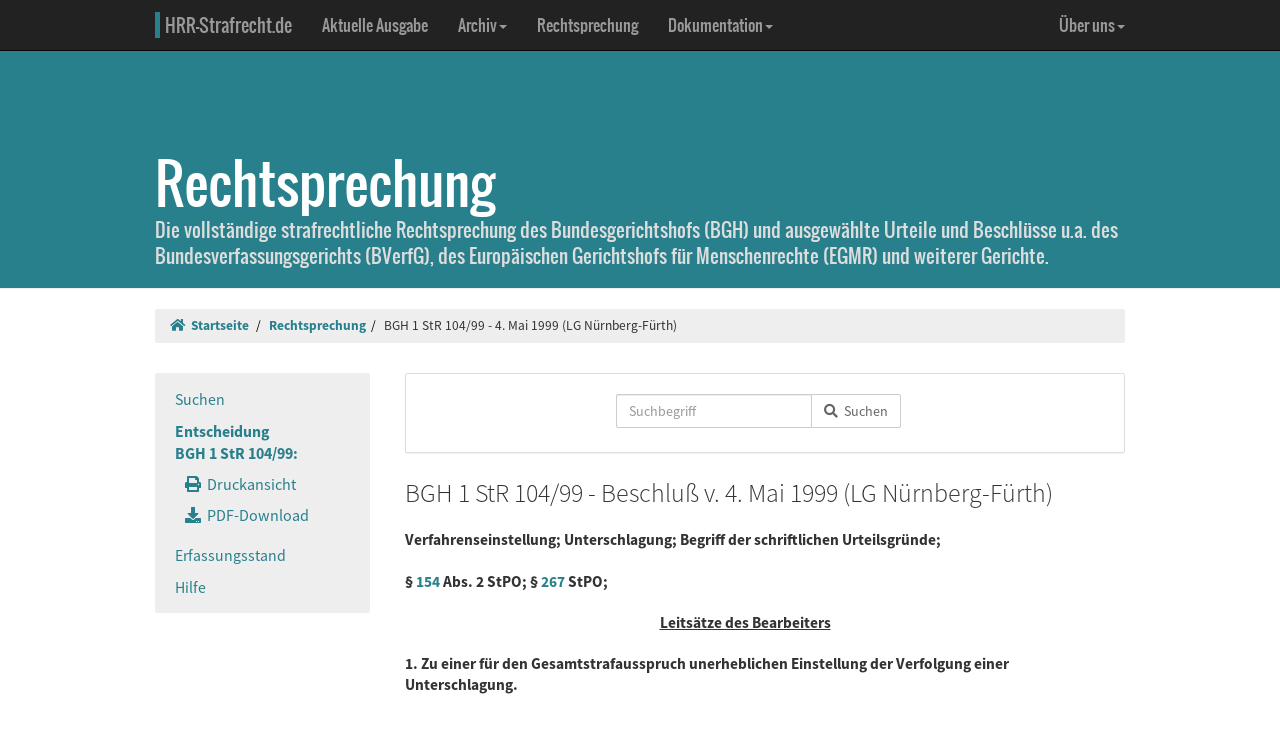

--- FILE ---
content_type: text/html; charset=UTF-8
request_url: https://www.hrr-strafrecht.de/hrr/1/99/1-104-99.php3
body_size: 5260
content:
<!DOCTYPE html>
<html lang="de">
<head>
	<meta name="viewport" content="width=device-width, initial-scale=1.0" />
	<meta http-equiv="Content-Type" content="text/html;charset=UTF-8">
	<link rel="canonical" href="https://www.hrr-strafrecht.de/hrr/1/99/1-104-99.php3" />
	<title>BGH 1 StR 104/99 - 4. Mai 1999 (LG Nürnberg-Fürth) &middot; hrr-strafrecht.de</title>
	<meta name="keywords" content="Verfahrenseinstellung, Unterschlagung, Begriff der schriftlichen Urteilsgründe;" />
	<!-- Bootstrap -->
	<link href="/hrr/_css/bootstrap.min.css" rel="stylesheet" type="text/css" />
	<!-- Eigene Anpassungen -->
	<link href="/hrr/_css/jquery-ui.min.css" rel="stylesheet" type="text/css" />
	<link href="/hrr/_css/hrrs.min.css" rel="stylesheet" type="text/css" />
	<link href="/favicon.ico" rel="shortcut icon" />
	<link href="/hrr/rss.php" rel="alternate" type="application/rss+xml" title="Aktuelle News von hrr-strafrecht.de" />
</head>
<body data-spy="scroll" data-target="#seitennavigation">
<header class="navbar navbar-default navbar-inverse navbar-static-top" role="navigation">
	<div class="container">
	<!-- Brand and toggle get grouped for better mobile display -->
		<div class="navbar-header">
			<button type="button" class="navbar-toggle" data-toggle="collapse" data-target="#navbar-main">
			<span class="sr-only">Navigation ausblenden</span>
			<span class="icon-bar"></span>
			<span class="icon-bar"></span>
			<span class="icon-bar"></span>
			</button>
			<a class="navbar-brand" href="/hrr/"><span style="border-left: 5px solid #28808d; padding-left: 5px">HRR-Strafrecht.de</span></a>
		</div>
		<!-- Collect the nav links, forms, and other content for toggling -->
		<div class="collapse navbar-collapse" id="navbar-main">
			<ul class="nav navbar-nav">
				<li><a href="/hrr/archiv/aktuell.php">Aktuelle Ausgabe</a></li>
				<li class="dropdown">
				  <a href="#" class="dropdown-toggle" data-toggle="dropdown">Archiv<b class="caret"></b></a>
				  <ul class="dropdown-menu">
					<li><a href="/hrr/archiv/">Übersicht</a></li>
					<li class="divider"></li>
					<li><a href="/hrr/archiv/ausgaben.php">HRRS-Ausgaben</a></li>
					<li><a href="/hrr/archiv/aufsaetze.php">Aufsätze und Anmerkungen (mit Volltextsuche)</a></li>
					<li><a href="/hrr/archiv/index.php#monographien">Monographien</a></li>
					</ul>
				</li>
				<li><a href="/hrr/db/">Rechtsprechung</a></li>
				<li class="dropdown">
				  <a href="#" class="dropdown-toggle" data-toggle="dropdown">Dokumentation<b class="caret"></b></a>
				  <ul class="dropdown-menu">
					<li><a href="/hrr/doku/">Die Idee</a></li>
					<li class="divider"></li>
					<li><a href="/hrr/doku/verfahren.php">Verfahrensdokumentationen</a></li>
					<li><a href="/hrr/doku/einzeldokumente.php">Einzeldokumente</a></li>
					</ul>
				</li>
			</ul>
			<ul class="nav navbar-nav navbar-right">
				<li class="dropdown">
				  <a href="#" class="dropdown-toggle" data-toggle="dropdown">Über uns<b class="caret"></b></a>
				  <ul class="dropdown-menu">
					<li><a href="/hrr/ueber/">Unser Konzept</a></li>
					<li><a href="/hrr/ueber/unterstuetzen.php">HRRS unterstützen</a></li>
					<li class="divider"></li>
					<li><a href="/hrr/ueber/hrrs-zitieren.php">HRRS zitieren</a></li>
					<li><a href="/hrr/ueber/publizieren.php">Publizieren</a></li>
					<li><a href="/hrr/ueber/redaktionelle-richtlinien.php">Redaktionelle Richtlinien</a></li>
					<li><a href="/hrr/ueber/redaktion.php">Redaktion</a></li>
					<li class="divider"></li>
					<li><a href="/hrr/ueber/kontakt.php">Kontakt</a></li>
					<li><a href="/hrr/ueber/impressum.php">Impressum</a></li>
					<li><a href="/hrr/ueber/privacy.php">Datenschutz</a></li>
					</ul>
				</li>
			</ul>
		</div>
	</div>
</header>
<div class="page-header hidden-print">
    <div class="container">
        <h1><br />Rechtsprechung <small class="visible-print">(hrr-strafrecht.de)</small></h1>
		<p>Die vollständige strafrechtliche Rechtsprechung des Bundesgerichtshofs (BGH) und ausgewählte Urteile und Beschlüsse u.a. des Bundesverfassungsgerichts (BVerfG), des Europäischen Gerichtshofs für Menschenrechte (EGMR) und weiterer Gerichte.</p>
    </div>
</div>

<div class="container hidden-print">
	<ol class="breadcrumb">
		<li><a href="/hrr/"><i class="fas fa-home"></i>&nbsp;&nbsp;Startseite</a></li>
	<li><a href="/hrr/db/index.php" title="Rechtsprechungssuche">Rechtsprechung</a></li><li>BGH 1 StR 104/99 - 4. Mai 1999 (LG Nürnberg-Fürth)</li>	</ol>
</div>

<div class="container docs-container">
	<div class="row">
	<div class="col-md-3">
		<div class="sidebar hidden-print" role="complementary">
			<ul class="nav sidenav affix-top" data-spy="affix" data-offset-top="325" id="seitennavigation">
						<li><a href="/hrr/db/index.php" target="_parent" title="Suchseite">Suchen</a></li>
			<li class="active"><a href="/hrr/1/99/1-104-99.php3" target="_parent">Entscheidung<br />BGH 1 StR 104/99:</a>
			<ul class="nav">
				<li><a href="/hrr/1/99/1-104-99.php3?view=print" title="Druckfähige Version anzeigen."><i class="fas fa-print"></i>&nbsp;&nbsp;Druckansicht</a></li>
				<li><a href="https://www.hrr-strafrecht.de/hrr/1/99/1-104-99.pdf" target="_parent" title="Entscheidung als PDF-Datei herunterladen..."><i class="fas fa-download"></i>&nbsp;&nbsp;PDF-Download</a></li>				</ul></li>
				<li><a href="/hrr/db/status.php" target="_parent" title="Den Erfassungsstand der Datenbank anzeigen...">Erfassungsstand</a></li>
				<li><a href="/hrr/db/hilfe.php" target="_parent" title="Hilfe zur Datenbankabfrage...">Hilfe</a></li>
			</ul>
		</div>
	</div>

<!-- Inhalt -->
<div class="col-md-9" id="inhalt_es">

<!-- Suchformular -->
<div class="panel panel-default entschform hidden-print">
<form method="get" action="/hrr/db/abfrage.php" class="form-inline" role="form">
	<input type="hidden" name="verknuepfung" value="und" />
	<input type="hidden" name="sortieren" value="relevanz" />
	<input type="hidden" name="sortrichtung" value="ab" />
	<input type="hidden" name="leitsatz" value="nein" />
	<div class="form-group entschinput">
		<div class="input-group">
			<input type="text" id="entschvolltext" name="volltext" class="form-control" placeholder="Suchbegriff" />
			<span class="input-group-btn">
				<button class="btn btn-default" type="submit"><i class="fas fa-search"></i>&nbsp;&nbsp;Suchen</button>
			</span>
		</div>
	</div>
	<div class="form-group" style="margin-left:10px">
	<div class="checkbox">
					</div>
	</div>
</form>
</div>

<!-- Kopf für Druckversion -->
<div id="druck_kopf" class="visible-print">
    <h1>hrr-strafrecht.de - Rechtsprechungsübersicht</h1>
    <hr class="linie" />
        <p><b>Bearbeiter:</b> Karsten Gaede</p>
    <p><b>Zitiervorschlag:</b> BGH, 1 StR 104/99, Beschluss v. 04.05.1999, HRRS-Datenbank, Rn. X</p>
    <hr class="linie" />
</div>


<h2>BGH 1 StR 104/99 - Beschluß v. 4. Mai 1999 (LG Nürnberg-Fürth)</h2>



<h3>Verfahrenseinstellung; Unterschlagung; Begriff der schriftlichen Urteilsgründe;
<br />
<br />
§ <a href="http://dejure.org/gesetze/StPO/154.html" class="tooltip" title="dejure.org:|&sect; 154 StPO: Teileinstellung bei mehreren Taten">154</a> Abs. 2 StPO; § <a href="http://dejure.org/gesetze/StPO/267.html" class="tooltip" title="dejure.org:|&sect; 267 StPO: Urteilsgr&uuml;nde">267</a> StPO;</h3>

<h3 class="zu">Leitsätze des Bearbeiters</h3>

<h3>1. Zu einer für den Gesamtstrafausspruch unerheblichen Einstellung der Verfolgung einer Unterschlagung.
<br />
<br />
2. Zu Begriff und Bedeutung der schriftlichen Urteilsgründe (Hinweis auf überflüssige Inhalte).</h3>

<h3 class="zu">Entscheidungstenor</h3>

<blockquote>
1. Auf die Revision der Angeklagten gegen das Urteil des Landgerichts Nürnberg-Fürth vom 28. August 1998 wird das Verfahren im Fall 6 der Urteilsgründe gemäß § <a href="http://dejure.org/gesetze/StPO/154.html" class="tooltip" title="dejure.org:|&sect; 154 StPO: Teileinstellung bei mehreren Taten">154</a> Abs. 2 StPO vorläufig eingestellt; insoweit fallen die Kosten des Verfahrens und die der Angeklagten entstandenen notwendigen Auslagen der Staatskasse zur Last.
<br />
<br />
2. Die Verurteilung wegen Unterschlagung entfällt.
<br />
<br />
3. Die weitergehende Revision wird verworfen.
<br />
<br />
4. Die Angeklagte hat die verbleibenden Kosten ihres Rechtsmittels zu tragen.
</blockquote>

<h3 class="zu">Gründe</h3>

<div class="rn"><a id="1">1</a></div>

<p>1. Die Einstellung des Verfahrens im Fall 6 der Urteilsgründe Verurteilung zu sechs Monaten Freiheitsstrafe wegen Unterschlagung - hat keinen Einfluß auf die verhängte Gesamtfreiheitsstrafe von vier Jahren. Es kann ausgeschlossen werden, daß die Strafkammer bei einer Einsatzstrafe von zwei Jahren neun Monaten und weiteren Einzelstrafen von einem Jahr, zweimal vier Monaten und einem Jahr sechs Monaten eine geringere Gesamtstrafe gebildet hätte.</p>

<div class="rn"><a id="2">2</a></div>

<p>2. Nach der Einstellung des Verfahrens weist das Urteil keinen Rechtsfehler zum Nachteil der Angeklagten auf. Daß Seite 125 der Urteilsgründe (bereits in der Urschrift) fehlt, gefährdet den Bestand des Urteils nicht. Sie enthielt offenkundig nur einen weiteren Teil (lit. g bis i) der überflüssigen Aufzählung und Beschreibung unter der Überschrift "Eingeführte und zum Gegenstand der Hauptverhandlung gemachte Schriftstücke und Urkunden" von lit. a bis p.</p>

<div class="rn"><a id="3">3</a></div>

<p>3. Die Abfassung dieses Urteils (203 Seiten für sechs einfach gelagerte auf wenigen Seiten darzustellende Verurteilungen) gibt erneut Anlaß zu dem Hinweis, daß die schriftlichen Urteilsgründe nicht dazu dienen, all das zu dokumentieren, was in der Hauptverhandlung an Beweisen erhoben wurde; sie sollen nicht das vom Gesetzgeber abgeschaffte Protokoll über den Inhalt von Angeklagten- und Zeugenäußerungen ersetzen, sondern das Ergebnis der Hauptverhandlung wiedergeben und die Nachprüfung der getroffenen Entscheidung ermöglichen. Deswegen ist es regelmäßig verfehlt, nach den tatsächlichen Feststellungen (und der überflüssigen Aufzählung der in der Hauptverhandlung erhobenen Beweismittel, auf denen das Urteil beruhen soll, so schon Foth DRiZ 1974, 22) die Aussagen der Zeugen umfänglich wiederzugeben. Dies kann die Würdigung der Beweise nicht ersetzen. Mit der Beweiswürdigung soll der Tatrichter - unter Berücksichtigung der Einlassung des Angeklagten - lediglich belegen, warum er bestimmte bedeutsame tatsächliche Umstände so festgestellt hat. Hierzu wird er Zeugenäußerungen, Urkunden o.ä. heranziehen, soweit deren Inhalt für die Überzeugungsbildung nach dem Ergebnis der Beratung wesentlich ist (BGH <a href="http://dejure.org/dienste/vernetzung/rechtsprechung?Text=NStZ%201997,%20377" class="tooltip" title="dejure.org:|NStZ 1997, 377 (4 zugeordnete Entscheidungen)">NStZ 1997, 377</a> m.w.Nachw.; <a href="http://dejure.org/dienste/vernetzung/rechtsprechung?Text=BGHR%20StGB%20§%2046%20Abs.%201%20BegrÃ¼ndung%2012" class="tooltip" title="dejure.org:|BGH, 16.12.1988 - 4 StR 563/88">BGHR StGB § 46 Abs. 1 Begründung 12</a>).</p>

<div class="rn"><a id="4">4</a></div>

<p> Verfahrensvorgänge (Zeugenbelehrung, Vorhalte, Entbindungen von Schweigepflichten o.ä.) sind nicht Gegenstand der Urteilsgründe. Desgleichen nicht der Gang der Ermittlungen, es sei denn, dortige Vorkommnisse dienten gerade zur Begründung bestimmter Feststellungen.</p>



<div class="col-xs-offset-4 col-md-offset-4"><p class="text-right"><small><b>Externe Fundstellen:</b> NStZ-RR 1999, 272</small></p>

<p class="text-right"><small><b>Bearbeiter:</b> Karsten Gaede</small></p>

</div>	</div>
	</div>
</div>

<footer class="hidden-print">
<div class="container">
	<div class="row">
		<div class="col-md-8">
			<div class="form-group">
				<a class="btn btn-default" style="width:110px; text-align:left;font-size: 1em;padding:3px 10px 3px 10px;margin-right:10px" href="https://facebook.com/sharer/sharer.php?u=www.hrr-strafrecht.de/hrr/1/99/1-104-99.php3">
					<i class="fab fa-facebook" style="color:#3b5998;"></i>&nbsp;&nbsp;<b>teilen</b>
				</a>
				<a class="btn btn-default" style="width:110px; text-align:left;font-size: 1em;padding:3px 10px 3px 10px;margin-right:10px" href="https://www.linkedin.com/shareArticle?mini=true&url=www.hrr-strafrecht.de/hrr/1/99/1-104-99.php3">
					<i class="fab fa-linkedin" style="color:#0e76a8;"></i>&nbsp;&nbsp;<b>teilen</b>
				</a>
				<a class="btn btn-default" style="width:110px; text-align:left;font-size: 1em; padding:3px 10px 3px 10px;margin-right:10px" href="https://www.xing.com/spi/shares/new?url=www.hrr-strafrecht.de/hrr/1/99/1-104-99.php3">
					<i class="fab fa-xing" style="color:#126567;"></i>&nbsp;&nbsp;<b>teilen</b>
				</a>
			</div>
		</div>
		<div class="col-md-8">
			<p><small>Ein Service der <a href="http://www.strate.net/">Rechtsanwaltskanzlei Strate und Kollegen</a>, Hamburg.</small></p>
			<p><small><a href="/hrr/ueber/impressum.php">Impressum</a> &middot; <a href="/hrr/ueber/kontakt.php">Kontakt</a> &middot; <a href="/hrr/ueber/privacy.php">Datenschutz</a></small></p>
		</div>
	</div>
</div>
</footer>



<script src="/hrr/_js/jquery.js" type="text/javascript"></script>
<!-- Bootstrap selbst konfiguriert ohne Tooltip -->
<script src="/hrr/_js/bootstrap.min.js" type="text/javascript"></script>
<script src="/hrr/_js/hrrs.min.js" type="text/javascript"></script>
<script src="/hrr/_js/jquery-ui.min.js" type="text/javascript"></script>
<script type="text/javascript">
    $(function() {
		AutoWort( '#frontvolltext', 'frontent', $( "#frontvolltext" ).width() + 30 );
		AutoWort( '#frontaufsatz', 'frontauf', $( "#frontaufsatz" ).width() + 30 );
		AutoWort( '#erwvolltext', 'ent', $( "#erwvolltext" ).width() + 30 );
		AutoWort( '#erwkurzbeschreibung', 'ent', $( "#erwkurzbeschreibung" ).width() + 30 );
		AutoWort( '#erwnorm', 'entnorm', $( "#erwnorm" ).width() + 30 );
		AutoWort( '#erwaz', 'entaz', $( "#erwaz" ).width() + 30 );
		AutoWort( '#stvolltext', 'ent', $( "#stvolltext" ).width() + 30 );
		AutoWort( '#entschvolltext', 'ent', $( "#entschvolltext" ).width() + 30 );
		AutoWort( '#aufsatz', 'auf', $( "#aufsatz" ).width() + 30 );
		DateFormat( "#datvon", "#datbis", "minDate" );
		DateFormat( "#datbis", "#datvon", "maxDate" );
		$( document ).tooltip({ items: "[title]", content: function() { var element = $( this ); if ( element.is( "a" ) && element.hasClass("tooltip")) { $txttip = element.attr( "title" ).split("|"); return '<a href="javascript:$(\'.ipadTooltip\').tooltip(\'close\')" class="ipadTooltip"><strong style="background:#0c6f7e; color:#fff; padding:3pt; border-radius:2px; display:block">' + $txttip[0] + '</strong>' + '<div style="padding:3pt; color:#333;">' + $txttip[1] + '</div></a>'; } } });
    });
</script>
<!-- Matomo -->
<script>
  var _paq = window._paq = window._paq || [];
  /* tracker methods like "setCustomDimension" should be called before "trackPageView" */
  _paq.push(["setCookieDomain", "*.www.hrr-strafrecht.de"]);
  _paq.push(["setDomains", ["*.www.hrr-strafrecht.de"]]);
  _paq.push(['trackPageView']);
  _paq.push(['enableLinkTracking']);
  (function() {
    var u="https://statistik.hrr-strafrecht.de/";
    _paq.push(['setTrackerUrl', u+'matomo.php']);
    _paq.push(['setSiteId', '3']);
    var d=document, g=d.createElement('script'), s=d.getElementsByTagName('script')[0];
    g.async=true; g.src=u+'matomo.js'; s.parentNode.insertBefore(g,s);
  })();
</script>
<noscript><p><img src="https://statistik.hrr-strafrecht.de/matomo.php?idsite=3&amp;rec=1" style="border:0;" alt="" /></p></noscript>
<!-- End Matomo Code -->
</body>
</html>
